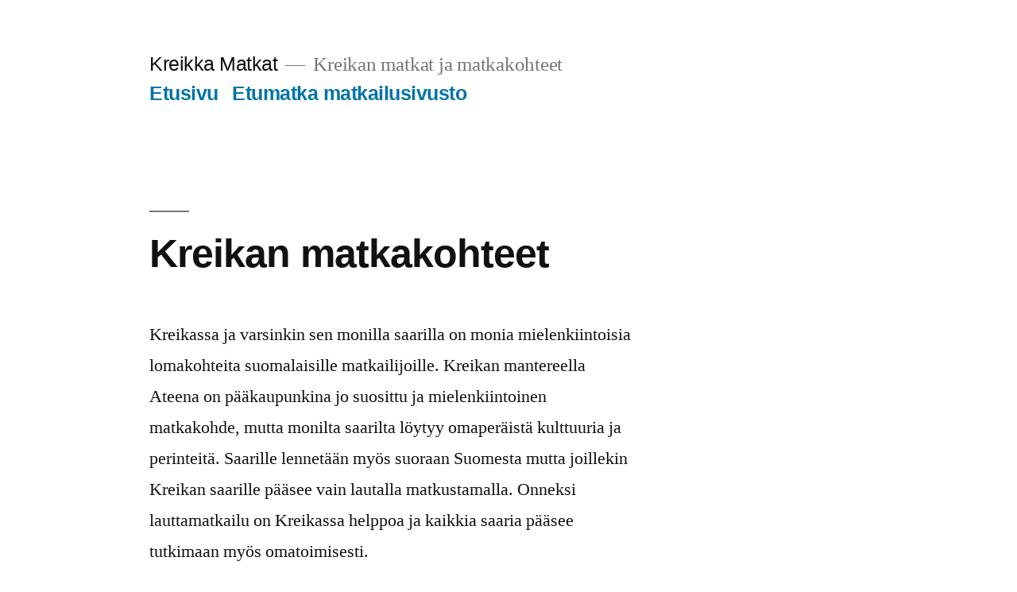

--- FILE ---
content_type: text/html; charset=UTF-8
request_url: https://kreikanmatkat.info/kreikan-matkakohteet/
body_size: 8126
content:
<!doctype html>
<html lang="en-US">
<head>
	<meta charset="UTF-8" />
	<meta name="viewport" content="width=device-width, initial-scale=1" />
	<link rel="profile" href="https://gmpg.org/xfn/11" />
	<title>Kreikan matkakohteet &#8211; Kreikka Matkat</title>
<meta name='robots' content='max-image-preview:large' />
<link rel="alternate" type="application/rss+xml" title="Kreikka Matkat &raquo; Feed" href="https://kreikanmatkat.info/feed/" />
<link rel="alternate" type="application/rss+xml" title="Kreikka Matkat &raquo; Comments Feed" href="https://kreikanmatkat.info/comments/feed/" />
<link rel="alternate" type="application/rss+xml" title="Kreikka Matkat &raquo; Kreikan matkakohteet Comments Feed" href="https://kreikanmatkat.info/kreikan-matkakohteet/feed/" />
<script type="text/javascript">
/* <![CDATA[ */
window._wpemojiSettings = {"baseUrl":"https:\/\/s.w.org\/images\/core\/emoji\/15.0.3\/72x72\/","ext":".png","svgUrl":"https:\/\/s.w.org\/images\/core\/emoji\/15.0.3\/svg\/","svgExt":".svg","source":{"concatemoji":"https:\/\/kreikanmatkat.info\/wp-includes\/js\/wp-emoji-release.min.js?ver=6.6.4"}};
/*! This file is auto-generated */
!function(i,n){var o,s,e;function c(e){try{var t={supportTests:e,timestamp:(new Date).valueOf()};sessionStorage.setItem(o,JSON.stringify(t))}catch(e){}}function p(e,t,n){e.clearRect(0,0,e.canvas.width,e.canvas.height),e.fillText(t,0,0);var t=new Uint32Array(e.getImageData(0,0,e.canvas.width,e.canvas.height).data),r=(e.clearRect(0,0,e.canvas.width,e.canvas.height),e.fillText(n,0,0),new Uint32Array(e.getImageData(0,0,e.canvas.width,e.canvas.height).data));return t.every(function(e,t){return e===r[t]})}function u(e,t,n){switch(t){case"flag":return n(e,"\ud83c\udff3\ufe0f\u200d\u26a7\ufe0f","\ud83c\udff3\ufe0f\u200b\u26a7\ufe0f")?!1:!n(e,"\ud83c\uddfa\ud83c\uddf3","\ud83c\uddfa\u200b\ud83c\uddf3")&&!n(e,"\ud83c\udff4\udb40\udc67\udb40\udc62\udb40\udc65\udb40\udc6e\udb40\udc67\udb40\udc7f","\ud83c\udff4\u200b\udb40\udc67\u200b\udb40\udc62\u200b\udb40\udc65\u200b\udb40\udc6e\u200b\udb40\udc67\u200b\udb40\udc7f");case"emoji":return!n(e,"\ud83d\udc26\u200d\u2b1b","\ud83d\udc26\u200b\u2b1b")}return!1}function f(e,t,n){var r="undefined"!=typeof WorkerGlobalScope&&self instanceof WorkerGlobalScope?new OffscreenCanvas(300,150):i.createElement("canvas"),a=r.getContext("2d",{willReadFrequently:!0}),o=(a.textBaseline="top",a.font="600 32px Arial",{});return e.forEach(function(e){o[e]=t(a,e,n)}),o}function t(e){var t=i.createElement("script");t.src=e,t.defer=!0,i.head.appendChild(t)}"undefined"!=typeof Promise&&(o="wpEmojiSettingsSupports",s=["flag","emoji"],n.supports={everything:!0,everythingExceptFlag:!0},e=new Promise(function(e){i.addEventListener("DOMContentLoaded",e,{once:!0})}),new Promise(function(t){var n=function(){try{var e=JSON.parse(sessionStorage.getItem(o));if("object"==typeof e&&"number"==typeof e.timestamp&&(new Date).valueOf()<e.timestamp+604800&&"object"==typeof e.supportTests)return e.supportTests}catch(e){}return null}();if(!n){if("undefined"!=typeof Worker&&"undefined"!=typeof OffscreenCanvas&&"undefined"!=typeof URL&&URL.createObjectURL&&"undefined"!=typeof Blob)try{var e="postMessage("+f.toString()+"("+[JSON.stringify(s),u.toString(),p.toString()].join(",")+"));",r=new Blob([e],{type:"text/javascript"}),a=new Worker(URL.createObjectURL(r),{name:"wpTestEmojiSupports"});return void(a.onmessage=function(e){c(n=e.data),a.terminate(),t(n)})}catch(e){}c(n=f(s,u,p))}t(n)}).then(function(e){for(var t in e)n.supports[t]=e[t],n.supports.everything=n.supports.everything&&n.supports[t],"flag"!==t&&(n.supports.everythingExceptFlag=n.supports.everythingExceptFlag&&n.supports[t]);n.supports.everythingExceptFlag=n.supports.everythingExceptFlag&&!n.supports.flag,n.DOMReady=!1,n.readyCallback=function(){n.DOMReady=!0}}).then(function(){return e}).then(function(){var e;n.supports.everything||(n.readyCallback(),(e=n.source||{}).concatemoji?t(e.concatemoji):e.wpemoji&&e.twemoji&&(t(e.twemoji),t(e.wpemoji)))}))}((window,document),window._wpemojiSettings);
/* ]]> */
</script>
<style id='wp-emoji-styles-inline-css' type='text/css'>

	img.wp-smiley, img.emoji {
		display: inline !important;
		border: none !important;
		box-shadow: none !important;
		height: 1em !important;
		width: 1em !important;
		margin: 0 0.07em !important;
		vertical-align: -0.1em !important;
		background: none !important;
		padding: 0 !important;
	}
</style>
<link rel='stylesheet' id='wp-block-library-css' href='https://kreikanmatkat.info/wp-includes/css/dist/block-library/style.min.css?ver=6.6.4' type='text/css' media='all' />
<style id='wp-block-library-theme-inline-css' type='text/css'>
.wp-block-audio :where(figcaption){color:#555;font-size:13px;text-align:center}.is-dark-theme .wp-block-audio :where(figcaption){color:#ffffffa6}.wp-block-audio{margin:0 0 1em}.wp-block-code{border:1px solid #ccc;border-radius:4px;font-family:Menlo,Consolas,monaco,monospace;padding:.8em 1em}.wp-block-embed :where(figcaption){color:#555;font-size:13px;text-align:center}.is-dark-theme .wp-block-embed :where(figcaption){color:#ffffffa6}.wp-block-embed{margin:0 0 1em}.blocks-gallery-caption{color:#555;font-size:13px;text-align:center}.is-dark-theme .blocks-gallery-caption{color:#ffffffa6}:root :where(.wp-block-image figcaption){color:#555;font-size:13px;text-align:center}.is-dark-theme :root :where(.wp-block-image figcaption){color:#ffffffa6}.wp-block-image{margin:0 0 1em}.wp-block-pullquote{border-bottom:4px solid;border-top:4px solid;color:currentColor;margin-bottom:1.75em}.wp-block-pullquote cite,.wp-block-pullquote footer,.wp-block-pullquote__citation{color:currentColor;font-size:.8125em;font-style:normal;text-transform:uppercase}.wp-block-quote{border-left:.25em solid;margin:0 0 1.75em;padding-left:1em}.wp-block-quote cite,.wp-block-quote footer{color:currentColor;font-size:.8125em;font-style:normal;position:relative}.wp-block-quote.has-text-align-right{border-left:none;border-right:.25em solid;padding-left:0;padding-right:1em}.wp-block-quote.has-text-align-center{border:none;padding-left:0}.wp-block-quote.is-large,.wp-block-quote.is-style-large,.wp-block-quote.is-style-plain{border:none}.wp-block-search .wp-block-search__label{font-weight:700}.wp-block-search__button{border:1px solid #ccc;padding:.375em .625em}:where(.wp-block-group.has-background){padding:1.25em 2.375em}.wp-block-separator.has-css-opacity{opacity:.4}.wp-block-separator{border:none;border-bottom:2px solid;margin-left:auto;margin-right:auto}.wp-block-separator.has-alpha-channel-opacity{opacity:1}.wp-block-separator:not(.is-style-wide):not(.is-style-dots){width:100px}.wp-block-separator.has-background:not(.is-style-dots){border-bottom:none;height:1px}.wp-block-separator.has-background:not(.is-style-wide):not(.is-style-dots){height:2px}.wp-block-table{margin:0 0 1em}.wp-block-table td,.wp-block-table th{word-break:normal}.wp-block-table :where(figcaption){color:#555;font-size:13px;text-align:center}.is-dark-theme .wp-block-table :where(figcaption){color:#ffffffa6}.wp-block-video :where(figcaption){color:#555;font-size:13px;text-align:center}.is-dark-theme .wp-block-video :where(figcaption){color:#ffffffa6}.wp-block-video{margin:0 0 1em}:root :where(.wp-block-template-part.has-background){margin-bottom:0;margin-top:0;padding:1.25em 2.375em}
</style>
<style id='classic-theme-styles-inline-css' type='text/css'>
/*! This file is auto-generated */
.wp-block-button__link{color:#fff;background-color:#32373c;border-radius:9999px;box-shadow:none;text-decoration:none;padding:calc(.667em + 2px) calc(1.333em + 2px);font-size:1.125em}.wp-block-file__button{background:#32373c;color:#fff;text-decoration:none}
</style>
<style id='global-styles-inline-css' type='text/css'>
:root{--wp--preset--aspect-ratio--square: 1;--wp--preset--aspect-ratio--4-3: 4/3;--wp--preset--aspect-ratio--3-4: 3/4;--wp--preset--aspect-ratio--3-2: 3/2;--wp--preset--aspect-ratio--2-3: 2/3;--wp--preset--aspect-ratio--16-9: 16/9;--wp--preset--aspect-ratio--9-16: 9/16;--wp--preset--color--black: #000000;--wp--preset--color--cyan-bluish-gray: #abb8c3;--wp--preset--color--white: #FFF;--wp--preset--color--pale-pink: #f78da7;--wp--preset--color--vivid-red: #cf2e2e;--wp--preset--color--luminous-vivid-orange: #ff6900;--wp--preset--color--luminous-vivid-amber: #fcb900;--wp--preset--color--light-green-cyan: #7bdcb5;--wp--preset--color--vivid-green-cyan: #00d084;--wp--preset--color--pale-cyan-blue: #8ed1fc;--wp--preset--color--vivid-cyan-blue: #0693e3;--wp--preset--color--vivid-purple: #9b51e0;--wp--preset--color--primary: #0073a8;--wp--preset--color--secondary: #005075;--wp--preset--color--dark-gray: #111;--wp--preset--color--light-gray: #767676;--wp--preset--gradient--vivid-cyan-blue-to-vivid-purple: linear-gradient(135deg,rgba(6,147,227,1) 0%,rgb(155,81,224) 100%);--wp--preset--gradient--light-green-cyan-to-vivid-green-cyan: linear-gradient(135deg,rgb(122,220,180) 0%,rgb(0,208,130) 100%);--wp--preset--gradient--luminous-vivid-amber-to-luminous-vivid-orange: linear-gradient(135deg,rgba(252,185,0,1) 0%,rgba(255,105,0,1) 100%);--wp--preset--gradient--luminous-vivid-orange-to-vivid-red: linear-gradient(135deg,rgba(255,105,0,1) 0%,rgb(207,46,46) 100%);--wp--preset--gradient--very-light-gray-to-cyan-bluish-gray: linear-gradient(135deg,rgb(238,238,238) 0%,rgb(169,184,195) 100%);--wp--preset--gradient--cool-to-warm-spectrum: linear-gradient(135deg,rgb(74,234,220) 0%,rgb(151,120,209) 20%,rgb(207,42,186) 40%,rgb(238,44,130) 60%,rgb(251,105,98) 80%,rgb(254,248,76) 100%);--wp--preset--gradient--blush-light-purple: linear-gradient(135deg,rgb(255,206,236) 0%,rgb(152,150,240) 100%);--wp--preset--gradient--blush-bordeaux: linear-gradient(135deg,rgb(254,205,165) 0%,rgb(254,45,45) 50%,rgb(107,0,62) 100%);--wp--preset--gradient--luminous-dusk: linear-gradient(135deg,rgb(255,203,112) 0%,rgb(199,81,192) 50%,rgb(65,88,208) 100%);--wp--preset--gradient--pale-ocean: linear-gradient(135deg,rgb(255,245,203) 0%,rgb(182,227,212) 50%,rgb(51,167,181) 100%);--wp--preset--gradient--electric-grass: linear-gradient(135deg,rgb(202,248,128) 0%,rgb(113,206,126) 100%);--wp--preset--gradient--midnight: linear-gradient(135deg,rgb(2,3,129) 0%,rgb(40,116,252) 100%);--wp--preset--font-size--small: 19.5px;--wp--preset--font-size--medium: 20px;--wp--preset--font-size--large: 36.5px;--wp--preset--font-size--x-large: 42px;--wp--preset--font-size--normal: 22px;--wp--preset--font-size--huge: 49.5px;--wp--preset--spacing--20: 0.44rem;--wp--preset--spacing--30: 0.67rem;--wp--preset--spacing--40: 1rem;--wp--preset--spacing--50: 1.5rem;--wp--preset--spacing--60: 2.25rem;--wp--preset--spacing--70: 3.38rem;--wp--preset--spacing--80: 5.06rem;--wp--preset--shadow--natural: 6px 6px 9px rgba(0, 0, 0, 0.2);--wp--preset--shadow--deep: 12px 12px 50px rgba(0, 0, 0, 0.4);--wp--preset--shadow--sharp: 6px 6px 0px rgba(0, 0, 0, 0.2);--wp--preset--shadow--outlined: 6px 6px 0px -3px rgba(255, 255, 255, 1), 6px 6px rgba(0, 0, 0, 1);--wp--preset--shadow--crisp: 6px 6px 0px rgba(0, 0, 0, 1);}:where(.is-layout-flex){gap: 0.5em;}:where(.is-layout-grid){gap: 0.5em;}body .is-layout-flex{display: flex;}.is-layout-flex{flex-wrap: wrap;align-items: center;}.is-layout-flex > :is(*, div){margin: 0;}body .is-layout-grid{display: grid;}.is-layout-grid > :is(*, div){margin: 0;}:where(.wp-block-columns.is-layout-flex){gap: 2em;}:where(.wp-block-columns.is-layout-grid){gap: 2em;}:where(.wp-block-post-template.is-layout-flex){gap: 1.25em;}:where(.wp-block-post-template.is-layout-grid){gap: 1.25em;}.has-black-color{color: var(--wp--preset--color--black) !important;}.has-cyan-bluish-gray-color{color: var(--wp--preset--color--cyan-bluish-gray) !important;}.has-white-color{color: var(--wp--preset--color--white) !important;}.has-pale-pink-color{color: var(--wp--preset--color--pale-pink) !important;}.has-vivid-red-color{color: var(--wp--preset--color--vivid-red) !important;}.has-luminous-vivid-orange-color{color: var(--wp--preset--color--luminous-vivid-orange) !important;}.has-luminous-vivid-amber-color{color: var(--wp--preset--color--luminous-vivid-amber) !important;}.has-light-green-cyan-color{color: var(--wp--preset--color--light-green-cyan) !important;}.has-vivid-green-cyan-color{color: var(--wp--preset--color--vivid-green-cyan) !important;}.has-pale-cyan-blue-color{color: var(--wp--preset--color--pale-cyan-blue) !important;}.has-vivid-cyan-blue-color{color: var(--wp--preset--color--vivid-cyan-blue) !important;}.has-vivid-purple-color{color: var(--wp--preset--color--vivid-purple) !important;}.has-black-background-color{background-color: var(--wp--preset--color--black) !important;}.has-cyan-bluish-gray-background-color{background-color: var(--wp--preset--color--cyan-bluish-gray) !important;}.has-white-background-color{background-color: var(--wp--preset--color--white) !important;}.has-pale-pink-background-color{background-color: var(--wp--preset--color--pale-pink) !important;}.has-vivid-red-background-color{background-color: var(--wp--preset--color--vivid-red) !important;}.has-luminous-vivid-orange-background-color{background-color: var(--wp--preset--color--luminous-vivid-orange) !important;}.has-luminous-vivid-amber-background-color{background-color: var(--wp--preset--color--luminous-vivid-amber) !important;}.has-light-green-cyan-background-color{background-color: var(--wp--preset--color--light-green-cyan) !important;}.has-vivid-green-cyan-background-color{background-color: var(--wp--preset--color--vivid-green-cyan) !important;}.has-pale-cyan-blue-background-color{background-color: var(--wp--preset--color--pale-cyan-blue) !important;}.has-vivid-cyan-blue-background-color{background-color: var(--wp--preset--color--vivid-cyan-blue) !important;}.has-vivid-purple-background-color{background-color: var(--wp--preset--color--vivid-purple) !important;}.has-black-border-color{border-color: var(--wp--preset--color--black) !important;}.has-cyan-bluish-gray-border-color{border-color: var(--wp--preset--color--cyan-bluish-gray) !important;}.has-white-border-color{border-color: var(--wp--preset--color--white) !important;}.has-pale-pink-border-color{border-color: var(--wp--preset--color--pale-pink) !important;}.has-vivid-red-border-color{border-color: var(--wp--preset--color--vivid-red) !important;}.has-luminous-vivid-orange-border-color{border-color: var(--wp--preset--color--luminous-vivid-orange) !important;}.has-luminous-vivid-amber-border-color{border-color: var(--wp--preset--color--luminous-vivid-amber) !important;}.has-light-green-cyan-border-color{border-color: var(--wp--preset--color--light-green-cyan) !important;}.has-vivid-green-cyan-border-color{border-color: var(--wp--preset--color--vivid-green-cyan) !important;}.has-pale-cyan-blue-border-color{border-color: var(--wp--preset--color--pale-cyan-blue) !important;}.has-vivid-cyan-blue-border-color{border-color: var(--wp--preset--color--vivid-cyan-blue) !important;}.has-vivid-purple-border-color{border-color: var(--wp--preset--color--vivid-purple) !important;}.has-vivid-cyan-blue-to-vivid-purple-gradient-background{background: var(--wp--preset--gradient--vivid-cyan-blue-to-vivid-purple) !important;}.has-light-green-cyan-to-vivid-green-cyan-gradient-background{background: var(--wp--preset--gradient--light-green-cyan-to-vivid-green-cyan) !important;}.has-luminous-vivid-amber-to-luminous-vivid-orange-gradient-background{background: var(--wp--preset--gradient--luminous-vivid-amber-to-luminous-vivid-orange) !important;}.has-luminous-vivid-orange-to-vivid-red-gradient-background{background: var(--wp--preset--gradient--luminous-vivid-orange-to-vivid-red) !important;}.has-very-light-gray-to-cyan-bluish-gray-gradient-background{background: var(--wp--preset--gradient--very-light-gray-to-cyan-bluish-gray) !important;}.has-cool-to-warm-spectrum-gradient-background{background: var(--wp--preset--gradient--cool-to-warm-spectrum) !important;}.has-blush-light-purple-gradient-background{background: var(--wp--preset--gradient--blush-light-purple) !important;}.has-blush-bordeaux-gradient-background{background: var(--wp--preset--gradient--blush-bordeaux) !important;}.has-luminous-dusk-gradient-background{background: var(--wp--preset--gradient--luminous-dusk) !important;}.has-pale-ocean-gradient-background{background: var(--wp--preset--gradient--pale-ocean) !important;}.has-electric-grass-gradient-background{background: var(--wp--preset--gradient--electric-grass) !important;}.has-midnight-gradient-background{background: var(--wp--preset--gradient--midnight) !important;}.has-small-font-size{font-size: var(--wp--preset--font-size--small) !important;}.has-medium-font-size{font-size: var(--wp--preset--font-size--medium) !important;}.has-large-font-size{font-size: var(--wp--preset--font-size--large) !important;}.has-x-large-font-size{font-size: var(--wp--preset--font-size--x-large) !important;}
:where(.wp-block-post-template.is-layout-flex){gap: 1.25em;}:where(.wp-block-post-template.is-layout-grid){gap: 1.25em;}
:where(.wp-block-columns.is-layout-flex){gap: 2em;}:where(.wp-block-columns.is-layout-grid){gap: 2em;}
:root :where(.wp-block-pullquote){font-size: 1.5em;line-height: 1.6;}
</style>
<link rel='stylesheet' id='twentynineteen-style-css' href='https://kreikanmatkat.info/wp-content/themes/twentynineteen/style.css?ver=1.3' type='text/css' media='all' />
<link rel='stylesheet' id='twentynineteen-print-style-css' href='https://kreikanmatkat.info/wp-content/themes/twentynineteen/print.css?ver=1.3' type='text/css' media='print' />
<link rel="https://api.w.org/" href="https://kreikanmatkat.info/wp-json/" /><link rel="alternate" title="JSON" type="application/json" href="https://kreikanmatkat.info/wp-json/wp/v2/pages/3" /><link rel="EditURI" type="application/rsd+xml" title="RSD" href="https://kreikanmatkat.info/xmlrpc.php?rsd" />
<meta name="generator" content="WordPress 6.6.4" />
<link rel="canonical" href="https://kreikanmatkat.info/kreikan-matkakohteet/" />
<link rel='shortlink' href='https://kreikanmatkat.info/?p=3' />
<link rel="alternate" title="oEmbed (JSON)" type="application/json+oembed" href="https://kreikanmatkat.info/wp-json/oembed/1.0/embed?url=https%3A%2F%2Fkreikanmatkat.info%2Fkreikan-matkakohteet%2F" />
<link rel="alternate" title="oEmbed (XML)" type="text/xml+oembed" href="https://kreikanmatkat.info/wp-json/oembed/1.0/embed?url=https%3A%2F%2Fkreikanmatkat.info%2Fkreikan-matkakohteet%2F&#038;format=xml" />
<link rel="pingback" href="https://kreikanmatkat.info/xmlrpc.php"></head>

<body class="page-template-default page page-id-3 wp-embed-responsive singular image-filters-enabled">
<div id="page" class="site">
	<a class="skip-link screen-reader-text" href="#content">Skip to content</a>

		<header id="masthead" class="site-header">

			<div class="site-branding-container">
				<div class="site-branding">

								<p class="site-title"><a href="https://kreikanmatkat.info/" rel="home">Kreikka Matkat</a></p>
			
				<p class="site-description">
				Kreikan matkat ja matkakohteet			</p>
				<nav id="site-navigation" class="main-navigation" aria-label="Top Menu">
			<div class="menu-etusivu-container"><ul id="menu-etusivu" class="main-menu"><li id="menu-item-191" class="menu-item menu-item-type-custom menu-item-object-custom menu-item-home menu-item-191"><a href="http://kreikanmatkat.info">Etusivu</a></li>
<li id="menu-item-190" class="menu-item menu-item-type-custom menu-item-object-custom menu-item-190"><a href="http://etumatka.fi">Etumatka matkailusivusto</a></li>
</ul></div><div class="main-menu-more"><ul class="main-menu"><li class="menu-item menu-item-has-children"><button class="submenu-expand main-menu-more-toggle is-empty" tabindex="-1" aria-label="More" aria-haspopup="true" aria-expanded="false"><span class="screen-reader-text">More</span><svg class="svg-icon" width="24" height="24" aria-hidden="true" role="img" focusable="false" width="24" height="24" xmlns="http://www.w3.org/2000/svg"><g fill="none" fill-rule="evenodd"><path d="M0 0h24v24H0z"/><path fill="currentColor" fill-rule="nonzero" d="M12 2c5.52 0 10 4.48 10 10s-4.48 10-10 10S2 17.52 2 12 6.48 2 12 2zM6 14a2 2 0 1 0 0-4 2 2 0 0 0 0 4zm6 0a2 2 0 1 0 0-4 2 2 0 0 0 0 4zm6 0a2 2 0 1 0 0-4 2 2 0 0 0 0 4z"/></g></svg></button><ul class="sub-menu hidden-links"><li id="menu-item--1" class="mobile-parent-nav-menu-item menu-item--1"><button class="menu-item-link-return"><svg class="svg-icon" width="24" height="24" aria-hidden="true" role="img" focusable="false" viewBox="0 0 24 24" version="1.1" xmlns="http://www.w3.org/2000/svg" xmlns:xlink="http://www.w3.org/1999/xlink"><path d="M15.41 7.41L14 6l-6 6 6 6 1.41-1.41L10.83 12z"></path><path d="M0 0h24v24H0z" fill="none"></path></svg>Back</button></li></ul></li></ul></div>		</nav><!-- #site-navigation -->
		</div><!-- .site-branding -->
			</div><!-- .layout-wrap -->

					</header><!-- #masthead -->

	<div id="content" class="site-content">

	<section id="primary" class="content-area">
		<main id="main" class="site-main">

			
<article id="post-3" class="post-3 page type-page status-publish hentry entry">
		<header class="entry-header">
		
<h1 class="entry-title">Kreikan matkakohteet</h1>
	</header>
	
	<div class="entry-content">
		<p>Kreikassa ja varsinkin sen monilla saarilla on monia mielenkiintoisia lomakohteita suomalaisille matkailijoille. Kreikan mantereella Ateena on pääkaupunkina jo suosittu ja mielenkiintoinen matkakohde, mutta monilta saarilta löytyy omaperäistä kulttuuria ja perinteitä. Saarille lennetään myös suoraan Suomesta mutta joillekin Kreikan saarille pääsee vain lautalla matkustamalla. Onneksi lauttamatkailu on Kreikassa helppoa ja kaikkia saaria pääsee tutkimaan myös omatoimisesti.</p>
<p>Nauti Kreikan matkakohteista ja löydä joka vuosi jotain uutta suomalaisten suosikki matkakohteesta Kreikasta ja sen saarista.</p>
	</div><!-- .entry-content -->

	</article><!-- #post-3 -->

<div id="comments" class="comments-area">
	<div class="comments-title-wrap no-responses">
		<h2 class="comments-title">
		Leave a comment		</h2><!-- .comments-title -->
			</div><!-- .comments-title-flex -->
		<div id="respond" class="comment-respond">
		<h3 id="reply-title" class="comment-reply-title"></h3><form action="https://kreikanmatkat.info/wp-comments-post.php" method="post" id="commentform" class="comment-form" novalidate><p class="comment-notes"><span id="email-notes">Your email address will not be published.</span> <span class="required-field-message">Required fields are marked <span class="required">*</span></span></p><p class="comment-form-comment"><label for="comment">Comment <span class="required">*</span></label> <textarea id="comment" name="comment" cols="45" rows="5" maxlength="65525" required></textarea></p><p class="comment-form-author"><label for="author">Name <span class="required">*</span></label> <input id="author" name="author" type="text" value="" size="30" maxlength="245" autocomplete="name" required /></p>
<p class="comment-form-email"><label for="email">Email <span class="required">*</span></label> <input id="email" name="email" type="email" value="" size="30" maxlength="100" aria-describedby="email-notes" autocomplete="email" required /></p>
<p class="comment-form-url"><label for="url">Website</label> <input id="url" name="url" type="url" value="" size="30" maxlength="200" autocomplete="url" /></p>
<p class="comment-form-cookies-consent"><input id="wp-comment-cookies-consent" name="wp-comment-cookies-consent" type="checkbox" value="yes" /> <label for="wp-comment-cookies-consent">Save my name, email, and website in this browser for the next time I comment.</label></p>
<p class="form-submit"><input name="submit" type="submit" id="submit" class="submit" value="Post Comment" /> <input type='hidden' name='comment_post_ID' value='3' id='comment_post_ID' />
<input type='hidden' name='comment_parent' id='comment_parent' value='0' />
</p><p style="display: none;"><input type="hidden" id="akismet_comment_nonce" name="akismet_comment_nonce" value="ef1dd97340" /></p><p style="display: none !important;" class="akismet-fields-container" data-prefix="ak_"><label>&#916;<textarea name="ak_hp_textarea" cols="45" rows="8" maxlength="100"></textarea></label><input type="hidden" id="ak_js_1" name="ak_js" value="196"/><script>document.getElementById( "ak_js_1" ).setAttribute( "value", ( new Date() ).getTime() );</script></p></form>	</div><!-- #respond -->
	</div><!-- #comments -->

		</main><!-- #main -->
	</section><!-- #primary -->


	</div><!-- #content -->

	<footer id="colophon" class="site-footer">
		
	<aside class="widget-area" role="complementary" aria-label="Footer">
							<div class="widget-column footer-widget-1">
					<section id="text-3" class="widget widget_text"><h2 class="widget-title">Matkat Kreikkaan</h2>			<div class="textwidget"><ul>
<li>
</li>

<li>
</li>
</ul></div>
		</section><section id="text-5" class="widget widget_text"><h2 class="widget-title">Lennot Kreikkaan</h2>			<div class="textwidget"><ul>

<li>
<a href="http://kreikanmatkat.info/l/apollomatkat-kreikka-lennot/" target="_blank" rel="noopener">Apollomatkat Kreikka</a>
</li>

<li>
</li>
<li>
<a href="http://kreikanmatkat.info/l/ebookers-kreikka-lennot/" target="_blank" rel="noopener">Ebookers</a>
</li>
<li>
<a href="http://kreikanmatkat.info/l/eticket-kreikka/" target="_blank" rel="noopener">Eticket</a>
</li>

<li>
<li>
<li>
<a href="http://kreikanmatkat.info/l/seat24/" target="_blank" rel="noopener">Seat24</a>
</li>
<li>
<a href="http://kreikanmatkat.info/l/travelstart-kreikka/" target="_blank" rel="noopener">Travelstart</a>
</li>
</ul></div>
		</section><section id="text-6" class="widget widget_text"><h2 class="widget-title">Vuokraa talo Kreikasta</h2>			<div class="textwidget"><ul>
<li>
<a href="http://kreikanmatkat.info/l/interhome-kreikka/" target="_blank" rel="noopener">Interhome Kreikka</a>
</li>
</ul></div>
		</section><section id="text-7" class="widget widget_text"><h2 class="widget-title">Hotellit Kreikassa</h2>			<div class="textwidget"><ul>
<li>
<a href="http://kreikanmatkat.info/l/hotels-kreikka/" target="_blank" rel="noopener">Hotels.com</a>
</li>
</ul></div>
		</section>
		<section id="recent-posts-2" class="widget widget_recent_entries">
		<h2 class="widget-title">Kreikka Artikkelit</h2>
		<ul>
											<li>
					<a href="https://kreikanmatkat.info/santorini/">Santorini</a>
									</li>
											<li>
					<a href="https://kreikanmatkat.info/paros/">Paros</a>
									</li>
											<li>
					<a href="https://kreikanmatkat.info/parga-rauhallinen-ja-aito-kyla-kreikan-mantereella/">Parga &#8211; rauhallinen ja aito kylä Kreikan mantereella</a>
									</li>
											<li>
					<a href="https://kreikanmatkat.info/naxos-lumoava-saari-ja-kreikan-upeimmat-rannat/">Naxos &#8211; lumoava saari ja Kreikan upeimmat rannat</a>
									</li>
											<li>
					<a href="https://kreikanmatkat.info/lefkas/">Lefkas</a>
									</li>
					</ul>

		</section><section id="text-4" class="widget widget_text"><h2 class="widget-title">Kreikan Saaret</h2>			<div class="textwidget"><ul>

<li>
<a href="http://kreikanmatkat.info/kefalonia/">Kefalonia</a>
</li>

<li>
<a href="http://kreikanmatkat.info/korfu/">Korfu</a>
</li>

<li>
<a href="http://kreikanmatkat.info/kreikka-kos/">Kos</a>
</li>

<li> <!-- Kreeta -->
<a href="http://kreikanmatkat.info/kreeta-monipuolinen-lomasaari-kreikassa/">Kreeta</a>

<ul class='children'>
<li>
<a href="http://kreikanmatkat.info/kreeta-agia-marina-kyla-lapsiperheiden-suosiossa/">Agia Marina</a>
</li>

<li>
<a href="http://kreikanmatkat.info/agii-apostoli-ja-kato-daratso-ihastuttavat-pienet-kylat-kreetalla/">Agii Apostoli ja Kato Daratso</a>
</li>

<li>
<a href="http://kreikanmatkat.info/agios-nikolaos-aito-kreetalainen-kaupunki-ita-kreetalla/">Agios Nikolaos</a>
</li>

<li>
<a href="http://kreikanmatkat.info/almyrida-kreeta/">Almyrida</a>
</li>

<li>
<a href="http://kreikanmatkat.info/elounda-kreeta-idyllinen-rantakyla-ja-kauniita-maisemia/">Elounda</a>
</li>

<li>
<a href="http://kreikanmatkat.info/hania-kreeta-viehattava-satamakaupunki/">Hania</a>
</li>

<li>
<a href="http://kreikanmatkat.info/kalives-kreeta/">Kalives</a>
</li>

<li>
<a href="http://kreikanmatkat.info/kolymbari-kyla-kreetan-lansirannikolla/">Kolymbari</a>
</li>

<li>
<a href="http://kreikanmatkat.info/platanias-kreeta/">Platanias</a>
</li>

<li>
<a href="http://kreikanmatkat.info/rethymnon-historian-ystavan-suosikkikohde-kreetalla/">Rethymnon</a>
</li>

</ul>

</li> <!-- Kreeta END -->

<li>
<a href="http://kreikanmatkat.info/lefkas/">Lefkas</a>
</li>

<li>
<a href="http://kreikanmatkat.info/naxos-lumoava-saari-ja-kreikan-upeimmat-rannat/">Naxos</a>
</li>

<li>
<a href="http://kreikanmatkat.info/parga-rauhallinen-ja-aito-kyla-kreikan-mantereella/">Parga</a>
</li>

<li>
<a href="http://kreikanmatkat.info/paros/">Paros</a>
</li>

<li>
<a href="http://kreikanmatkat.info/patmos/">Patmos</a>
</li>

<li> <!-- rodos -->
<a href="http://kreikanmatkat.info/rodos-suursuosikki-vuodesta-toiseen/">Rodos</a>

<ul class='children'>
<li>
<a href="http://kreikanmatkat.info/rodoksen-kaupunki/">Rodoksen kaupunki</a>
</li>

<li>
<a href="http://kreikanmatkat.info/rodos-ixia/">Rodos Ixia</a>
</li>
</ul>

</li> <!-- rodos END -->

<li>
<a href="http://kreikanmatkat.info/samos/
">Samos</a>
</li>

<li>
<a href="http://kreikanmatkat.info/santorini/
">Santorini</a>
</li>

<li>
<a href="http://kreikanmatkat.info/zakynthos-lumoaa-kauneudellaan/">Zakynthos</a>
</li>


</ul></div>
		</section><section id="pages-2" class="widget widget_pages"><h2 class="widget-title">Kreikka Sivut</h2>
			<ul>
				<li class="page_item page-item-3 current_page_item"><a href="https://kreikanmatkat.info/kreikan-matkakohteet/" aria-current="page">Kreikan matkakohteet</a></li>
<li class="page_item page-item-23 page_item_has_children"><a href="https://kreikanmatkat.info/akkilahdot-kreikka/">Äkkilähdöt Kreikka</a>
<ul class='children'>
	<li class="page_item page-item-182"><a href="https://kreikanmatkat.info/akkilahdot-kreikka/kreeta/">Kreetan äkkilähdöt</a></li>
</ul>
</li>
			</ul>

			</section>					</div>
					</aside><!-- .widget-area -->

		<div class="site-info">
										<a class="site-name" href="https://kreikanmatkat.info/" rel="home">Kreikka Matkat</a>,
						<a href="https://wordpress.org/" class="imprint">
				Proudly powered by WordPress.			</a>
								</div><!-- .site-info -->
	</footer><!-- #colophon -->

</div><!-- #page -->

<script type="text/javascript" src="https://kreikanmatkat.info/wp-content/themes/twentynineteen/js/priority-menu.js?ver=1.1" id="twentynineteen-priority-menu-js"></script>
<script type="text/javascript" src="https://kreikanmatkat.info/wp-content/themes/twentynineteen/js/touch-keyboard-navigation.js?ver=1.1" id="twentynineteen-touch-navigation-js"></script>
<script defer type="text/javascript" src="https://kreikanmatkat.info/wp-content/plugins/akismet/_inc/akismet-frontend.js?ver=1722600589" id="akismet-frontend-js"></script>
	<script>
	/(trident|msie)/i.test(navigator.userAgent)&&document.getElementById&&window.addEventListener&&window.addEventListener("hashchange",function(){var t,e=location.hash.substring(1);/^[A-z0-9_-]+$/.test(e)&&(t=document.getElementById(e))&&(/^(?:a|select|input|button|textarea)$/i.test(t.tagName)||(t.tabIndex=-1),t.focus())},!1);
	</script>
	
</body>
</html>

<!--
Performance optimized by W3 Total Cache. Learn more: https://www.boldgrid.com/w3-total-cache/

Page Caching using Disk: Enhanced 

Served from: kreikanmatkat.info @ 2026-01-21 23:42:53 by W3 Total Cache
-->